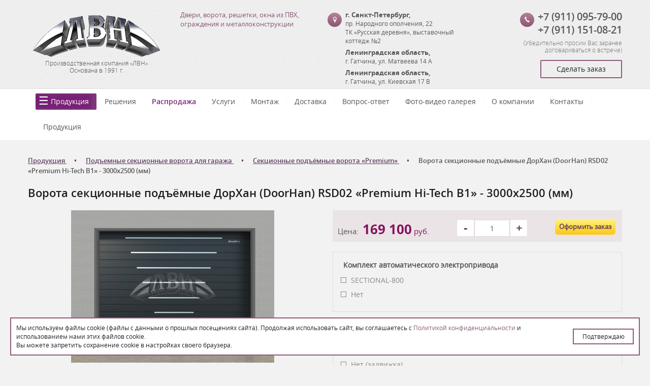

--- FILE ---
content_type: text/html; charset=utf-8
request_url: https://lvn47.ru/products/vorota-sekcionnye-spb/sekcionnye-podyomnye-vorota-premium/vorota-sekcionnye-podyomnye-doorhan-rsd02-premium-hi-tech-b1-3000x2500-mm/
body_size: 13221
content:
<!DOCTYPE html><html xmlns:umi="https://www.umi-cms.ru/TR/umi" xmlns:xlink="http://www.w3.org/TR/xlink">
<head>
<meta http-equiv="Content-Type" content="text/html; charset=utf-8">
<meta http-equiv="X-UA-Compatible" content="IE=edge">
<title>Купить ворота секционные подъёмные ДорХан (DoorHan) RSD02 «Premium Hi-Tech B1» - 3000x2500 (мм) по недорогой цене от компании ЛВН</title>
<meta name="description" content="Сделайте заказ и купите ворота секционные подъёмные ДорХан (DoorHan) серии RSD02 «Premium Hi-Tech B1» размером 3000x2500 (мм) в компании ЛВН с гарантией производителя - предлагаем доставку, установку или самовывоз">
<meta name="keywords" content="">
<meta name="robots" content="index, follow">
<meta name="viewport" content="width=device-width, initial-scale=1.0">
<link type="text/css" rel="stylesheet" href="/min/b=templates/lvn/css&amp;f=bootstrap.css,chosen.css,style.css,ion.rangeSlider.min.css">
<link rel="canonical" href="https://lvn47.ru/products/vorota-sekcionnye-spb/vorota-sekcionnye-podyomnye-doorhan-rsd02-premium-hi-tech-b1-3000x2500-mm/">
<link href="https://lvn47.ru/templates/lvn/images/favicon.ico" rel="shortcut icon" type="image/ico"><script>
	window.pageData = {"pageId":"6970","page":{"alt-name":"vorota-sekcionnye-podyomnye-doorhan-rsd02-premium-hi-tech-b1-3000x2500-mm"},"title":"\u041a\u0443\u043f\u0438\u0442\u044c \u0432\u043e\u0440\u043e\u0442\u0430 \u0441\u0435\u043a\u0446\u0438\u043e\u043d\u043d\u044b\u0435 \u043f\u043e\u0434\u044a\u0451\u043c\u043d\u044b\u0435 \u0414\u043e\u0440\u0425\u0430\u043d (DoorHan) RSD02 \u00abPremium Hi-Tech B1\u00bb - 3000x2500 (\u043c\u043c) \u043f\u043e \u043d\u0435\u0434\u043e\u0440\u043e\u0433\u043e\u0439 \u0446\u0435\u043d\u0435 \u043e\u0442 \u043a\u043e\u043c\u043f\u0430\u043d\u0438\u0438 \u041b\u0412\u041d","lang":"ru","lang_id":1,"domain":"lvn47.ru","domain_id":1,"meta":{"keywords":"","description":"\u0421\u0434\u0435\u043b\u0430\u0439\u0442\u0435 \u0437\u0430\u043a\u0430\u0437 \u0438 \u043a\u0443\u043f\u0438\u0442\u0435 \u0432\u043e\u0440\u043e\u0442\u0430 \u0441\u0435\u043a\u0446\u0438\u043e\u043d\u043d\u044b\u0435 \u043f\u043e\u0434\u044a\u0451\u043c\u043d\u044b\u0435 \u0414\u043e\u0440\u0425\u0430\u043d (DoorHan) \u0441\u0435\u0440\u0438\u0438 RSD02 \u00abPremium Hi-Tech B1\u00bb \u0440\u0430\u0437\u043c\u0435\u0440\u043e\u043c 3000x2500 (\u043c\u043c) \u0432 \u043a\u043e\u043c\u043f\u0430\u043d\u0438\u0438 \u041b\u0412\u041d \u0441 \u0433\u0430\u0440\u0430\u043d\u0442\u0438\u0435\u0439 \u043f\u0440\u043e\u0438\u0437\u0432\u043e\u0434\u0438\u0442\u0435\u043b\u044f - \u043f\u0440\u0435\u0434\u043b\u0430\u0433\u0430\u0435\u043c \u0434\u043e\u0441\u0442\u0430\u0432\u043a\u0443, \u0443\u0441\u0442\u0430\u043d\u043e\u0432\u043a\u0443 \u0438\u043b\u0438 \u0441\u0430\u043c\u043e\u0432\u044b\u0432\u043e\u0437"}};
</script>

<script src="/js/cms/jquery.compiled.js?88133" charset="utf-8"></script>
<script src="/js/guest.js?88133" charset="utf-8"></script>
<link type="text/css" rel="stylesheet" href="/js/jquery/fancybox/jquery.fancybox.css?88133" /><base href="https://lvn47.ru/products/vorota-sekcionnye-spb/sekcionnye-podyomnye-vorota-premium/vorota-sekcionnye-podyomnye-doorhan-rsd02-premium-hi-tech-b1-3000x2500-mm/">
					<!--[if lt IE 9]>
					<script src="/templates/lvn/js/html5shiv.js"></script>
					<![endif]-->
				<script type="text/javascript" src="/min/f=templates/lvn/js/jquery.bxslider.js"></script><script>
					window.siteKey = '6LfHQGIUAAAAAN3LYCMNVvNpVjd5UxeNr8yzikRB';
				</script><script src="https://lvn47.ru/templates/lvn/js/forms_send.js"></script><script src="https://www.google.com/recaptcha/api.js?hl=ru&amp;onload=onloadReCaptchaInvisible&amp;render=explicit"></script><style>
					html, body {
						padding-bottom: 0px;
						width: 100%;
						max-width: 1440px;
						margin: 0 auto;
						position: relative;
					}
					.popup {
						width: calc(100% - 40px);
						position: fixed;
						bottom: 20px;
						left: 20px;
						z-index: 9999;
						background-color: #ffffff;
						padding: 10px;
						border: 2px solid #8e5c7b;
						gap: 10px;
						display: flex;
						align-items: center;
						gap: 40px;
					}
					.popup p {
						color: #202128;
						margin: 0;
						font-size: 12px;
					}
					.popup p a {
						text-decoration: none;
						color: #8e5c7b;
					}
					.popup button {
						width: 100%;
						max-width: 120px;
						border: 2px solid #8e5c7b;
						color: #202128;
						background-color: #ffffff;
						text-align: center;
						font-size: 12px;
						padding: 5px 10px;
					}
					.footer {
						position: unset;
					}
					@media (max-width: 700px) {
						.popup {
							display: grid;
							gap: 10px;
						}
					}
				</style>
<script src="https://lvn47.ru/templates/lvn/js/popup.js"></script>
</head>
<body>
<header><div class="header"><div class="container"><div class="row" itemscope="itemscope" itemtype="http://schema.org/Organization">
<div class="col-md-3 col-sm-3 text-center">
<a href="/" class="logo"><img src="https://lvn47.ru/templates/lvn/images/lvn_logo.png" alt="Производственная компания «ЛВН»" title="Производственная компания «ЛВН»"></a><div class="slogan">
<p itemprop="name" umi:object-id="353" umi:field-name="company_name">Производственная компания «ЛВН»</p>
<p umi:object-id="353" umi:field-name="foundation">Основана в 1991 г.</p>
</div>
</div>
<div class="col-md-3 col-sm-3 mob-c"><div class="intro"><p umi:object-id="353" umi:field-name="slogan">Двери, ворота, решетки, окна из ПВХ, ограждения и металлоконструкции</p></div></div>
<div class="col-md-3 col-sm-3 mob-c"><div class="address">
<a class="btn-round relative" href="/contacts/"></a><address itemprop="address" itemscope="itemscope" itemtype="http://schema.org/PostalAddress">
<strong itemprop="addressLocality"><span umi:object-id="353" umi:field-name="addresslocality">г. Санкт-Петербург</span>, </strong><span itemprop="streetAddress" umi:object-id="353" umi:field-name="streetaddress">пр. Народного ополчения, 22</span><div umi:object-id="353" umi:field-name="address_addition">ТК «Русская деревня», выставочный коттедж №2</div>
</address>
<address itemprop="address" itemscope="itemscope" itemtype="http://schema.org/PostalAddress">
<span itemprop="addressLocality"><strong><span umi:object-id="353" umi:field-name="addresslocality2">Ленинградская область</span>, </strong><span umi:object-id="353" umi:field-name="addresslocality2"> г. Гатчина</span></span>, <span itemprop="streetAddress" umi:object-id="353" umi:field-name="streetaddress2">ул. Матвеева 14 А</span>
</address>
<address itemprop="address" itemscope="itemscope" itemtype="http://schema.org/PostalAddress">
<span itemprop="addressLocality"><strong><span umi:object-id="353" umi:field-name="addresslocality3">Ленинградская область</span>, </strong><span umi:object-id="353" umi:field-name="addresslocality3"> г. Гатчина</span></span>, <span itemprop="streetAddress" umi:object-id="353" umi:field-name="streetaddress3">ул. Киевская 17 В</span>
</address>
</div></div>
<div class="col-md-3 col-sm-3 text-right mob-c">
<div class="phones">
<a class="btn-round relative" href="tel:+7%20(911)%20095-79-00"></a><a itemprop="telephone" umi:object-id="353" umi:field-name="telephone" href="tel:+7%20(911)%20095-79-00" val="+7 (911) 095-79-00" target="_blank">+7 (911) 095-79-00</a><br><a itemprop="telephone" umi:object-id="353" umi:field-name="telephone3" href="tel:+7%20(911)%20151-08-21" val="+7 (911) 151-08-21" target="_blank">+7 (911) 151-08-21</a>
</div>
<div class="margin-5 mob-c text-right"><span class="warning-top">
						            		(<span umi:field-name="contacts_warning" umi:object-id="353">Убедительно просим Вас заранее договариваться о встрече</span>)
					            		</span></div>
<div class="margin-10"><a id="order" class="btn-outline finger" data-modal_id="modal-window">
											Сделать заказ
										</a></div>
</div>
</div></div></div></header><nav class="navbar"><div class="container">
<div class="navbar-header">
<button type="button" class="navbar-toggle collapsed" data-toggle="collapse" data-target="#navbar" aria-expanded="false" aria-controls="navbar"><span class="sr-only">Toggle navigation</span><span class="icon-bar"></span><span class="icon-bar"></span><span class="icon-bar"></span></button><a class="navbar-title mob-block" data-toggle="collapse" data-target="#navbar" aria-expanded="false" aria-controls="navbar">Меню</a>
</div>
<div id="navbar" class="collapse navbar-collapse"><ul xmlns:umi="http://www.umi-cms.ru/TR/umi" class="navbar-nav" umi:add-method="popup" umi:sortable="sortable" umi:method="menu" umi:module="content" umi:element-id="0">
<li umi:element-id="7" umi:region="row" umi:field-name="name" umi:empty="Название раздела" umi:delete="delete" class="active has_child">
<a href="/products/" class="products-link">Продукция</a><i class="show_sub"></i><ul class="submenu first_level">
<li class="has_child">
<a href="/products/otkatnye/">Ворота откатные (сдвижные)</a><i class="show_sub"></i><ul class="submenu">
<li><a href="/products/otkatnye/karkas-otkatnyh-vorot/">Каркас откатных ворот</a></li>
<li><a href="/products/otkatnye/otkatnye-vorota-iz-proflista/">Откатные ворота из профлиста</a></li>
<li><a href="/products/otkatnye/otkatnye-vorota-iz-evroshtaketnika/">Откатные ворота из Евроштакетника</a></li>
<li><a href="/products/otkatnye/otkatnye-vorota-iz-evroshtaketnika-s-dvuh-storon-v-shahmatnom-poryadke/">Откатные ворота из Евроштакетника с двух сторон в шахматном порядке</a></li>
<li><a href="/products/otkatnye/otkatnye-vorota-iz-derevyannogo-shtaketnika/">Откатные ворота из Деревянного Штакетника</a></li>
<li><a href="/products/otkatnye/otkatnye-vorota-iz-derevyannogo-shtaketnika-s-dvuh-storon-v-shahmatnom-poryadke/">Откатные ворота из Деревянного Штакетника с двух сторон в шахматном порядке</a></li>
</ul>
</li>
<li><a href="/products/otkatnye-vorota-s-kalitkoj/">Откатные ворота с калиткой</a></li>
<li><a href="/products/vorota-promyshlennye-otkatnye/">Ворота промышленные откатные</a></li>
<li><a href="/products/vorota-otkatnye-s-elektroprivodom/">Ворота откатные с электроприводом</a></li>
<li><a href="/products/remont-obsluzhivanie-vorot/">Ремонт ворот</a></li>
<li class="has_child">
<a href="/products/vorota-sekcionnye-spb/">Подъемные секционные ворота для гаража</a><i class="show_sub"></i><ul class="submenu">
<li><a href="/products/vorota-sekcionnye-spb/vorota-sekcionnye-podyomnye-doorhan-rsd01-2100x1800-mm/">Ворота секционные подъёмные ДорХан (DoorHan) RSD01 – 2100х1800 (мм)</a></li>
<li><a href="/products/vorota-sekcionnye-spb/vorota-sekcionnye-podyomnye-doorhan-rsd02-filenka-3500x3500-mm/">Ворота секционные подъёмные ДорХан (DoorHan) RSD02 «Филёнка» - 3500x3500 (мм)</a></li>
<li><a href="/products/vorota-sekcionnye-spb/sekcionnye-podemnye-vorota-doorhan/">ДорХан (DoorHan)</a></li>
<li><a href="/products/vorota-sekcionnye-spb/alyuminievye-podemnye-sekcionnye-vorota/">Алюминиевые</a></li>
<li><a href="/products/vorota-sekcionnye-spb/odnoslojnye-podemnye-sekcionnye-vorota/">Однослойные</a></li>
<li><a href="/products/vorota-sekcionnye-spb/sekcionnye-podyomnye-vorota-premium/">Premium (Премиум)</a></li>
<li><a href="/products/vorota-sekcionnye-spb/sekcionnye-podyomnye-vorota-filenka/">«Филёнка»</a></li>
<li><a href="/products/vorota-sekcionnye-spb/podyomno-povorotnye-vorota/">Подъёмно-поворотные ворота</a></li>
<li><a href="/products/vorota-sekcionnye-spb/sekcionnye-podemnye-vorota-alutech/">Алютех (Alutech)</a></li>
</ul>
</li>
<li class="has_child">
<a href="/products/metallicheskie_lvn/">Двери входные металлические</a><i class="show_sub"></i><ul class="submenu">
<li><a href="/products/metallicheskie_lvn/dveri-metallicheskie-doorhan/">ДорХан (DoorHan)</a></li>
<li><a href="/products/metallicheskie_lvn/dveri-metallicheskie-sigma/">Сигма (Sigma)</a></li>
<li><a href="/products/metallicheskie_lvn/dveri-metallicheskie-bravo/">Браво (Bravo)</a></li>
<li><a href="/products/metallicheskie_lvn/dveri-metallicheskie-rajtver/">Райтвер</a></li>
<li><a href="/products/metallicheskie_lvn/dveri-metallicheskie-vhodnye-argus/">Аргус (Argus)</a></li>
<li><a href="/products/metallicheskie_lvn/dveri-metallicheskie-vhodnye-csd/">ЦСД</a></li>
<li><a href="/products/metallicheskie_lvn/dveri-metallicheskie-logika/">Логика</a></li>
<li><a href="/products/metallicheskie_lvn/dveri-metallicheskie-dorston/">Дорстон (Dorston)</a></li>
<li><a href="/products/metallicheskie_lvn/vhodnye-metallicheskie-dveri-v-kvartiru/">В квартиру</a></li>
<li><a href="/products/metallicheskie_lvn/ulichnye-vhodnye-metallicheskie-dveri/">Уличные</a></li>
<li><a href="/products/metallicheskie_lvn/vhodnye-metallicheskie-dveri-v-dom/">В дом</a></li>
<li><a href="/products/metallicheskie_lvn/vhodnye-metallicheskie-dveri-s-termorazryvom/">С терморазрывом</a></li>
<li><a href="/products/metallicheskie_lvn/vhodnye-metallicheskie-dveri-s-zerkalom/">С зеркалом</a></li>
<li><a href="/products/metallicheskie_lvn/vhodnye-metallicheskie-dveri-belogo-cveta/">Белого цвета</a></li>
<li><a href="/products/metallicheskie_lvn/vhodnye-metallicheskie-dveri-s-mdf/">МДФ</a></li>
<li><a href="/products/metallicheskie_lvn/vhodnye-metallicheskie-s-shumoizolyaciej/">С шумоизоляцией</a></li>
<li><a href="/products/metallicheskie_lvn/dveri-regionov/">Двери Регионов</a></li>
</ul>
</li>
<li class="has_child">
<a href="/products/mezhkomnatnye/">Двери межкомнатные</a><i class="show_sub"></i><ul class="submenu">
<li><a href="/products/mezhkomnatnye/mezhkomnatnye-dveri-so-steklom/">Со стеклом</a></li>
<li><a href="/products/mezhkomnatnye/mezhkomnatnye-dveri-ecoshpon/">Экошпон</a></li>
<li><a href="/products/mezhkomnatnye/mezhkomnatnye-dveri-emal/">Эмаль</a></li>
<li><a href="/products/mezhkomnatnye/mezhkomnatnye-dveri-belye/">Белые</a></li>
<li><a href="/products/mezhkomnatnye/mezhkomnatnye-dveri-mdf/">МДФ</a></li>
<li><a href="/products/mezhkomnatnye/mezhkomnatnye-dveri-cargovye/">Царговые</a></li>
<li><a href="/products/mezhkomnatnye/mezhkomnatnye-dveri-turen-becker/">"Turen Becker"</a></li>
<li><a href="/products/mezhkomnatnye/mezhkomnatnye-dveri-gud/">"Двери Гуд"</a></li>
<li><a href="/products/mezhkomnatnye/mezhkomnatnye-dveri-bravo/">"Браво (Bravo)"</a></li>
<li><a href="/products/mezhkomnatnye/mezhkomnatnye-dveri-dubrava-sibir/">"Дубрава Сибирь"</a></li>
<li><a href="/products/mezhkomnatnye/dvernaya-liniya/">Дверная линия</a></li>
</ul>
</li>
<li class="has_child">
<a href="/products/zabory_ograzhdeniya/">Заборы</a><i class="show_sub"></i><ul class="submenu">
<li class="has_child">
<a href="/products/zabory_ograzhdeniya/zabor-iz-proflista/">Забор из профлиста</a><i class="show_sub"></i><ul class="submenu">
<li><a href="/products/zabory_ograzhdeniya/zabor-iz-proflista/zabor-iz-proflista-na-dachu/">Забор из профлиста на дачу</a></li>
<li><a href="/products/zabory_ograzhdeniya/zabor-iz-proflista/zabor-iz-proflista-dlya-chastnogo-doma/">Забор из профлиста для частного дома</a></li>
<li><a href="/products/zabory_ograzhdeniya/zabor-iz-proflista/zabor-iz-proflista-korichnevyj/">Забор из профлиста коричневый</a></li>
</ul>
</li>
<li class="has_child">
<a href="/products/zabory_ograzhdeniya/zabor-iz-evroshtaketnika/">Забор из евроштакетника</a><i class="show_sub"></i><ul class="submenu">
<li><a href="/products/zabory_ograzhdeniya/zabor-iz-evroshtaketnika/zabor-iz-evroshtaketnika-v-shahmatnom-poryadke/">Забор из евроштакетника в шахматном порядке</a></li>
<li><a href="/products/zabory_ograzhdeniya/zabor-iz-evroshtaketnika/zabor-dlya-dachi-iz-evroshtaketnika/">Забор для дачи из евроштакетника</a></li>
<li><a href="/products/zabory_ograzhdeniya/zabor-iz-evroshtaketnika/zabor-dlya-chastnogo-doma-iz-evroshtaketnika/">Забор для частного дома из евроштакетника</a></li>
<li><a href="/products/zabory_ograzhdeniya/zabor-iz-evroshtaketnika/zabor-iz-dvuhstoronnego-evroshtaketnika/">Забор из двухстороннего евроштакетника</a></li>
<li><a href="/products/zabory_ograzhdeniya/zabor-iz-evroshtaketnika/zabor-iz-zelenogo-evroshtaketnika/">Забор из зелёного евроштакетника</a></li>
</ul>
</li>
<li><a href="/products/zabory_ograzhdeniya/3d-zabor-iz-setki-gitter/">3Д забор из сетки гиттер</a></li>
</ul>
</li>
<li><a href="/products/raspashnye_garazhnye_vorota/">Ворота распашные гаражные</a></li>
<li><a href="/products/raspashnye/">Ворота распашные</a></li>
<li><a href="/products/rolstavni/">Рольставни</a></li>
<li><a href="/products/garazhnye-vorota-rolstavni/">Рольворота</a></li>
<li class="has_child">
<a href="/products/navesy/">Навесы</a><i class="show_sub"></i><ul class="submenu">
<li><a href="/products/navesy/odnoskatnyj-naves/">Односкатный</a></li>
<li><a href="/products/navesy/dvuskatnyj-naves/">Двускатный</a></li>
<li><a href="/products/navesy/poluaronchyj-naves/">Полуарончый</a></li>
<li><a href="/products/navesy/arochnyj-naves/">Арочный</a></li>
<li><a href="/products/navesy/navesy-dlya-avtomobilya/">Для автомобиля</a></li>
<li><a href="/products/navesy/dlya-dachi/">Для дачи </a></li>
<li><a href="/products/navesy/iz-polikarbonata/">Из поликарбоната</a></li>
<li><a href="/products/navesy/navesy-iz-metallocherepicy/">Из металлочерепицы</a></li>
<li><a href="/products/navesy/nad-krylcom/">Над крыльцом</a></li>
<li><a href="/products/navesy/metallicheskie/">Металлические</a></li>
<li><a href="/products/navesy/dlya-besedki/">Для беседки</a></li>
</ul>
</li>
<li class="has_child">
<a href="/products/avtomatika-dlya-otkatnyh-vorot/">Автоматика для откатных ворот</a><i class="show_sub"></i><ul class="submenu">
<li class="has_child">
<a href="/products/avtomatika-dlya-otkatnyh-vorot/privody-dlya-otkatnyh-vorot/">Приводы для откатных ворот</a><i class="show_sub"></i><ul class="submenu">
<li><a href="/products/avtomatika-dlya-otkatnyh-vorot/privody-dlya-otkatnyh-vorot/privody-doorhan-dlya-otkatnyh-vorot/">ДорХан (DoorHan)</a></li>
<li><a href="/products/avtomatika-dlya-otkatnyh-vorot/privody-dlya-otkatnyh-vorot/privody-came-dlya-otkatnyh-vorot/">CAME</a></li>
<li><a href="/products/avtomatika-dlya-otkatnyh-vorot/privody-dlya-otkatnyh-vorot/privody-nice-dlya-otkatnyh-vorot/">NICE</a></li>
<li><a href="/products/avtomatika-dlya-otkatnyh-vorot/privody-dlya-otkatnyh-vorot/privody-faac-dlya-otkatnyh-vorot/">FAAC</a></li>
</ul>
</li>
<li><a href="/products/avtomatika-dlya-otkatnyh-vorot/avtomatika-came-dlya-otkatnyh-vorot1/">Автоматика CAME для откатных ворот</a></li>
<li><a href="/products/avtomatika-dlya-otkatnyh-vorot/avtomatika-doorhan-dlya-otkatnyh-vorot/">Автоматика ДорХан (DoorHan) для откатных ворот</a></li>
<li class="has_child">
<a href="/products/avtomatika-dlya-otkatnyh-vorot/avtomatika-nice-dlya-otkatnyh-vorot/">Автоматика NICE для откатных ворот</a><i class="show_sub"></i><ul class="submenu"><li><a href="/products/avtomatika-dlya-otkatnyh-vorot/avtomatika-nice-dlya-otkatnyh-vorot/komplekt-privoda-dlya-otkatnyh-vorot-nice-rb500hsbdkit2/">Комплект привода для откатных ворот NICE RB500HSBDKIT2</a></li></ul>
</li>
<li><a href="/products/avtomatika-dlya-otkatnyh-vorot/avtomatika-faac-dlya-otkatnyh-vorot/">Автоматика FAAC для откатных ворот</a></li>
</ul>
</li>
<li class="has_child">
<a href="/products/avtomatika-dlya-sekcionnyh-vorot/">Автоматика для секционных ворот</a><i class="show_sub"></i><ul class="submenu">
<li class="has_child">
<a href="/products/avtomatika-dlya-sekcionnyh-vorot/privod-dlya-sekcionnyh-vorot/">Приводы для секционных ворот</a><i class="show_sub"></i><ul class="submenu">
<li><a href="/products/avtomatika-dlya-sekcionnyh-vorot/privod-dlya-sekcionnyh-vorot/privod-doorhan-dlya-sekcionnyh-vorot/">ДорХан (DoorHan)</a></li>
<li><a href="/products/avtomatika-dlya-sekcionnyh-vorot/privod-dlya-sekcionnyh-vorot/potolochnyj-privod-dlya-sekcionnyh-vorot/">Потолочные</a></li>
<li><a href="/products/avtomatika-dlya-sekcionnyh-vorot/privod-dlya-sekcionnyh-vorot/valnyj-privod-dlya-sekcionnyh-vorot/">Вальные</a></li>
<li><a href="/products/avtomatika-dlya-sekcionnyh-vorot/privod-dlya-sekcionnyh-vorot/privod-dlya-promyshlennyh-sekcionnyh-vorot/">Для промышленных секционных ворот</a></li>
<li><a href="/products/avtomatika-dlya-sekcionnyh-vorot/privod-dlya-sekcionnyh-vorot/privod-came-dlya-sekcionnyh-vorot/">CAME</a></li>
<li><a href="/products/avtomatika-dlya-sekcionnyh-vorot/privod-dlya-sekcionnyh-vorot/privod-nice-dlya-sekcionnyh-vorot/">NICE</a></li>
<li><a href="/products/avtomatika-dlya-sekcionnyh-vorot/privod-dlya-sekcionnyh-vorot/privod-faac-dlya-sekcionnyh-vorot/">FAAC</a></li>
</ul>
</li>
<li><a href="/products/avtomatika-dlya-sekcionnyh-vorot/avtomatika-came-dlya-sekcionnyh-vorot/">Автоматика CAME для секционных ворот</a></li>
<li><a href="/products/avtomatika-dlya-sekcionnyh-vorot/avtomatika-doorhan-dlya-sekcionnyh-vorot/">Автоматика ДорХан (DoorHan) для секционных ворот</a></li>
<li><a href="/products/avtomatika-dlya-sekcionnyh-vorot/avtomatika-nice-dlya-sekcionnyh-vorot/">Автоматика NICE для секционных ворот</a></li>
<li><a href="/products/avtomatika-dlya-sekcionnyh-vorot/avtomatika-faac-dlya-sekcionnyh-vorot/">Автоматика FAAC для секционных ворот</a></li>
</ul>
</li>
<li class="has_child">
<a href="/products/avtomatika-dlya-raspashnyh-vorot/">Автоматика для распашных ворот</a><i class="show_sub"></i><ul class="submenu">
<li class="has_child">
<a href="/products/avtomatika-dlya-raspashnyh-vorot/privod-dlya-raspashnyh-vorot/">Приводы для распашных ворот</a><i class="show_sub"></i><ul class="submenu">
<li><a href="/products/avtomatika-dlya-raspashnyh-vorot/privod-dlya-raspashnyh-vorot/linejnyj-privod-dlya-raspashnyh-vorot/">Линейные</a></li>
<li><a href="/products/avtomatika-dlya-raspashnyh-vorot/privod-dlya-raspashnyh-vorot/rychazhnyj-privod-dlya-raspashnyh-vorot/">Рычажные</a></li>
<li><a href="/products/avtomatika-dlya-raspashnyh-vorot/privod-dlya-raspashnyh-vorot/privod-doorhan-dlya-raspashnyh-vorot/">ДорХан (DoorHan)</a></li>
<li><a href="/products/avtomatika-dlya-raspashnyh-vorot/privod-dlya-raspashnyh-vorot/privod-came-dlya-raspashnyh-vorot/">CAME</a></li>
<li><a href="/products/avtomatika-dlya-raspashnyh-vorot/privod-dlya-raspashnyh-vorot/privod-nice-dlya-raspashnyh-vorot/">NICE</a></li>
<li><a href="/products/avtomatika-dlya-raspashnyh-vorot/privod-dlya-raspashnyh-vorot/komplekt-privoda-dlya-raspashnyh-vorot-nice-to7024bdkit/">Комплект привода для распашных ворот NICE TO7024BDKIT</a></li>
<li><a href="/products/avtomatika-dlya-raspashnyh-vorot/privod-dlya-raspashnyh-vorot/privod-faac-dlya-raspashnyh-vorot/">FAAC</a></li>
<li><a href="/products/avtomatika-dlya-raspashnyh-vorot/privod-dlya-raspashnyh-vorot/privod-dlya-raspashnyh-vorot-faac-414-long-dx/">Привод для распашных ворот FAAC 414 LONG DX</a></li>
</ul>
</li>
<li><a href="/products/avtomatika-dlya-raspashnyh-vorot/avtomatika-came-dlya-raspashnyh-vorot/">Автоматика CAME для распашных ворот</a></li>
<li class="has_child">
<a href="/products/avtomatika-dlya-raspashnyh-vorot/avtomatika-nice-dlya-raspashnyh-vorot/">Автоматика NICE для распашных ворот</a><i class="show_sub"></i><ul class="submenu"><li><a href="/products/avtomatika-dlya-raspashnyh-vorot/avtomatika-nice-dlya-raspashnyh-vorot/komplekt-privoda-dlya-raspashnyh-vorot-nice-hy7005bdkit/">Комплект привода для распашных ворот NICE HY7005BDKIT</a></li></ul>
</li>
<li><a href="/products/avtomatika-dlya-raspashnyh-vorot/avtomatika-dorhan-dlya-raspashnyh-vorot/">Автоматика ДорХан (DoorHan) для распашных ворот</a></li>
<li class="has_child">
<a href="/products/avtomatika-dlya-raspashnyh-vorot/avtomatika-faac-dlya-raspashnyh-vorot/">Автоматика FAAC для распашных ворот</a><i class="show_sub"></i><ul class="submenu"><li><a href="/products/avtomatika-dlya-raspashnyh-vorot/avtomatika-faac-dlya-raspashnyh-vorot/komplekt-gidravlicheskogo-privoda-dlya-raspashnyh-vorot-faac-402-cbc/">Комплект гидравлического привода для распашных ворот FAAC 402 CBC</a></li></ul>
</li>
</ul>
</li>
<li class="has_child">
<a href="/products/pult-dlya-vorot/">Пульты дистанционного управления автоматикой</a><i class="show_sub"></i><ul class="submenu">
<li><a href="/products/pult-dlya-vorot/pult-dlya-vorot-doorhan/">Пульты ДорХан (DoorHan)</a></li>
<li><a href="/products/pult-dlya-vorot/pult-dlya-vorot-433-mgc/">Пульты 433 мгц</a></li>
<li><a href="/products/pult-dlya-vorot/pult-dlya-vorot-2-uh-kanalnyj/">Пульт для ворот 2-ух канальный</a></li>
<li><a href="/products/pult-dlya-vorot/pult-dlya-vorot-4-h-kanalnyj/">Пульт для ворот 4-ёх канальный</a></li>
</ul>
</li>
<li><a href="/products/ustrojstva-upravleniya-avtomatikoj/">Другие устройства управления автоматикой</a></li>
<li class="has_child">
<a href="/products/ustrojstva-bezopasnosti-dlya-avtomatiki/">Устройства безопасности для автоматики, ворот</a><i class="show_sub"></i><ul class="submenu">
<li><a href="/products/ustrojstva-bezopasnosti-dlya-avtomatiki/fotoelementy/">Фотоэлементы</a></li>
<li><a href="/products/ustrojstva-bezopasnosti-dlya-avtomatiki/lampy-signalnye/">Лампы сигнальные</a></li>
</ul>
</li>
<li><a href="/products/avtomatika-dlya-rollet/">Автоматика для роллет (рольставней)</a></li>
<li><a href="/products/avtomatika-dlya-dverej/">Автоматика для дверей</a></li>
<li class="has_child">
<a href="/products/komplekt-dlya-otkatnyh-vorot/">Комплекты для откатных ворот</a><i class="show_sub"></i><ul class="submenu">
<li><a href="/products/komplekt-dlya-otkatnyh-vorot/komplekt-dlya-otkatnyh-vorot-4-m/">Для 4-ёх метровых</a></li>
<li><a href="/products/komplekt-dlya-otkatnyh-vorot/komplekt-dlya-otkatnyh-vorot-5-m/">Для 5-ти метровых</a></li>
<li><a href="/products/komplekt-dlya-otkatnyh-vorot/komplekt-dlya-otkatnyh-vorot-6-m/">Для 6-ти метровых</a></li>
<li><a href="/products/komplekt-dlya-otkatnyh-vorot/komplekt-dlya-otkatnyh-vorot-7-m/">Для 7-ми метровых</a></li>
</ul>
</li>
<li><a href="/products/komplektuyushchie-dlya-otkatnyh-vorot/">Комплектующие для откатных ворот</a></li>
<li class="has_child">
<a href="/products/protivopozharnie_dveri/">Противопожарные двери</a><i class="show_sub"></i><ul class="submenu"><li><a href="/products/protivopozharnie_dveri/protivopozharnye-dveri-doorhan/">Противопожарные двери DoorHan (ДорХан)</a></li></ul>
</li>
<li><a href="/products/window/">Окна </a></li>
<li><a href="/products/lattice/">Решетки</a></li>
<li><a href="/products/stroitelstvo/">Строительство</a></li>
<li><a href="/products/avtomaticheskie_shlagbaumy/">Автоматические шлагбаумы</a></li>
<li><a href="/products/sistemy-kontrolya-dostupa/">Системы контроля доступа</a></li>
<li><a href="/products/bystrovozvodimyj-garazh-doorhan/">Быстровозводимые гаражи ДорХан (DoorHan)</a></li>
</ul>
</li>
<li umi:element-id="10" umi:region="row" umi:field-name="name" umi:empty="Название раздела" umi:delete="delete"><a href="/articles/">Решения</a></li>
<li umi:element-id="58" umi:region="row" umi:field-name="name" umi:empty="Название раздела" umi:delete="delete"><a href="/sale/" class="cool-link">Распродажа</a></li>
<li umi:element-id="8" umi:region="row" umi:field-name="name" umi:empty="Название раздела" umi:delete="delete" class="has_child">
<a href="/services/">Услуги</a><i class="show_sub"></i><ul class="submenu first_level"><li><a href="/services/exit_the_wizard/">Выезд мастера</a></li></ul>
</li>
<li umi:element-id="6" umi:region="row" umi:field-name="name" umi:empty="Название раздела" umi:delete="delete"><a href="/installation/">Монтаж</a></li>
<li umi:element-id="5" umi:region="row" umi:field-name="name" umi:empty="Название раздела" umi:delete="delete"><a href="/delivery/">Доставка</a></li>
<li umi:element-id="46" umi:region="row" umi:field-name="name" umi:empty="Название раздела" umi:delete="delete"><a href="/questions/">Вопрос-ответ</a></li>
<li umi:element-id="30" umi:region="row" umi:field-name="name" umi:empty="Название раздела" umi:delete="delete" class="has_child">
<a href="/gallery/">Фото-видео галерея</a><i class="show_sub"></i><ul class="submenu first_level">
<li class="has_child">
<a href="/gallery/garage-doors/">Гаражные ворота</a><i class="show_sub"></i><ul class="submenu"><li><a href="/gallery/garage-doors/vorota-podemno-sekcionnye-v-garazh-gatchina/">Ворота подъемно-секционные в гараж - Гатчина </a></li></ul>
</li>
<li class="has_child">
<a href="/gallery/primery-rabot-po-otkatnym-vorotam/">Примеры работ по откатным воротам</a><i class="show_sub"></i><ul class="submenu">
<li><a href="/gallery/primery-rabot-po-otkatnym-vorotam/karkas-otkatnyh-vorot-tervolovo/">Каркас откатных ворот Терволово</a></li>
<li><a href="/gallery/primery-rabot-po-otkatnym-vorotam/otkatnye-vorota-iz-proflista-snt-polt-2/">Откатные ворота из профлиста, СНТ Полёт-2</a></li>
<li><a href="/gallery/primery-rabot-po-otkatnym-vorotam/otkatnye-vorota-iz-evroshtaketnika-prigorodnyj3/">Откатные ворота из Евроштакетника - Пригородный</a></li>
<li><a href="/gallery/primery-rabot-po-otkatnym-vorotam/otkatnye-vorota-iz-evroshtaketnika-s-2-h-storon/">Откатные ворота из Евроштакетника с 2-х сторон</a></li>
<li><a href="/gallery/primery-rabot-po-otkatnym-vorotam/privod-dlya-raspashnyh-vorot-p-prigorodnyj/">Привод для распашных ворот - п. Пригородный</a></li>
</ul>
</li>
<li><a href="/gallery/otkatnye-vorota-iz-evroshtaketnika-prigorodnyj/">Откатные ворота из Евроштакетника - Пригородный </a></li>
<li><a href="/gallery/vorota-otkatnye-p-myza-ivanovka/">Ворота Откатные - п. Мыза-Ивановка</a></li>
<li><a href="/gallery/naves-p-myza-ivanovka/">Навес - п. Мыза-Ивановка</a></li>
</ul>
</li>
<li umi:element-id="2" umi:region="row" umi:field-name="name" umi:empty="Название раздела" umi:delete="delete"><a href="/about/">О компании</a></li>
<li umi:element-id="3" umi:region="row" umi:field-name="name" umi:empty="Название раздела" umi:delete="delete"><a href="/contacts/">Контакты</a></li>
<li umi:element-id="17606" umi:region="row" umi:field-name="name" umi:empty="Название раздела" umi:delete="delete" class="has_child">
<a href="/products1/">Продукция</a><i class="show_sub"></i><ul class="submenu first_level">
<li class="has_child">
<a href="/products1/avtomatika-dlya-raspashnyh-vorot/">Автоматика для распашных ворот</a><i class="show_sub"></i><ul class="submenu">
<li class="has_child">
<a href="/products1/avtomatika-dlya-raspashnyh-vorot/privod-dlya-raspashnyh-vorot/">Приводы для распашных ворот</a><i class="show_sub"></i><ul class="submenu">
<li><a href="/products1/avtomatika-dlya-raspashnyh-vorot/privod-dlya-raspashnyh-vorot/privod-came-dlya-raspashnyh-vorot/">CAME</a></li>
<li><a href="/products1/avtomatika-dlya-raspashnyh-vorot/privod-dlya-raspashnyh-vorot/privod-nice-dlya-raspashnyh-vorot/">NICE</a></li>
<li><a href="/products1/avtomatika-dlya-raspashnyh-vorot/privod-dlya-raspashnyh-vorot/komplekt-privoda-dlya-raspashnyh-vorot-nice-to7024bdkit/">Комплект привода для распашных ворот NICE TO7024BDKIT</a></li>
<li><a href="/products1/avtomatika-dlya-raspashnyh-vorot/privod-dlya-raspashnyh-vorot/privod-faac-dlya-raspashnyh-vorot/">FAAC</a></li>
<li><a href="/products1/avtomatika-dlya-raspashnyh-vorot/privod-dlya-raspashnyh-vorot/privod-dlya-raspashnyh-vorot-faac-414-long-dx/">Привод для распашных ворот FAAC 414 LONG DX</a></li>
</ul>
</li>
<li><a href="/products1/avtomatika-dlya-raspashnyh-vorot/avtomatika-came-dlya-raspashnyh-vorot/">Автоматика CAME для распашных ворот</a></li>
<li class="has_child">
<a href="/products1/avtomatika-dlya-raspashnyh-vorot/avtomatika-nice-dlya-raspashnyh-vorot/">Автоматика NICE для распашных ворот</a><i class="show_sub"></i><ul class="submenu"><li><a href="/products1/avtomatika-dlya-raspashnyh-vorot/avtomatika-nice-dlya-raspashnyh-vorot/komplekt-privoda-dlya-raspashnyh-vorot-nice-hy7005bdkit/">Комплект привода для распашных ворот NICE HY7005BDKIT</a></li></ul>
</li>
<li><a href="/products1/avtomatika-dlya-raspashnyh-vorot/avtomatika-dorhan-dlya-raspashnyh-vorot/">Автоматика ДорХан (DoorHan) для распашных ворот</a></li>
<li class="has_child">
<a href="/products1/avtomatika-dlya-raspashnyh-vorot/avtomatika-faac-dlya-raspashnyh-vorot/">Автоматика FAAC для распашных ворот</a><i class="show_sub"></i><ul class="submenu"><li><a href="/products1/avtomatika-dlya-raspashnyh-vorot/avtomatika-faac-dlya-raspashnyh-vorot/komplekt-gidravlicheskogo-privoda-dlya-raspashnyh-vorot-faac-402-cbc/">Комплект гидравлического привода для распашных ворот FAAC 402 CBC</a></li></ul>
</li>
</ul>
</li>
<li class="has_child">
<a href="/products1/pult-dlya-vorot/">Пульты дистанционного управления автоматикой</a><i class="show_sub"></i><ul class="submenu">
<li><a href="/products1/pult-dlya-vorot/pult-dlya-vorot-doorhan/">Пульты ДорХан (DoorHan)</a></li>
<li><a href="/products1/pult-dlya-vorot/pult-dlya-vorot-433-mgc/">Пульты 433 мгц</a></li>
<li><a href="/products1/pult-dlya-vorot/pult-dlya-vorot-2-uh-kanalnyj/">Пульт для ворот 2-ух канальный</a></li>
<li><a href="/products1/pult-dlya-vorot/pult-dlya-vorot-4-h-kanalnyj/">Пульт для ворот 4-ёх канальный</a></li>
</ul>
</li>
<li><a href="/products1/ustrojstva-upravleniya-avtomatikoj/">Другие устройства управления автоматикой</a></li>
<li class="has_child">
<a href="/products1/ustrojstva-bezopasnosti-dlya-avtomatiki/">Устройства безопасности для автоматики, ворот</a><i class="show_sub"></i><ul class="submenu">
<li><a href="/products1/ustrojstva-bezopasnosti-dlya-avtomatiki/fotoelementy/">Фотоэлементы</a></li>
<li><a href="/products1/ustrojstva-bezopasnosti-dlya-avtomatiki/lampy-signalnye/">Лампы сигнальные</a></li>
</ul>
</li>
<li><a href="/products1/avtomatika-dlya-rollet/">Автоматика для роллет (рольставней)</a></li>
<li><a href="/products1/avtomatika-dlya-dverej/">Автоматика для дверей</a></li>
<li class="has_child">
<a href="/products1/komplekt-dlya-otkatnyh-vorot/">Комплекты для откатных ворот</a><i class="show_sub"></i><ul class="submenu">
<li><a href="/products1/komplekt-dlya-otkatnyh-vorot/komplekt-dlya-otkatnyh-vorot-4-m/">Для 4-ёх метровых</a></li>
<li><a href="/products1/komplekt-dlya-otkatnyh-vorot/komplekt-dlya-otkatnyh-vorot-5-m/">Для 5-ти метровых</a></li>
<li><a href="/products1/komplekt-dlya-otkatnyh-vorot/komplekt-dlya-otkatnyh-vorot-6-m/">Для 6-ти метровых</a></li>
<li><a href="/products1/komplekt-dlya-otkatnyh-vorot/komplekt-dlya-otkatnyh-vorot-7-m/">Для 7-ми метровых</a></li>
</ul>
</li>
<li><a href="/products1/komplektuyushchie-dlya-otkatnyh-vorot/">Комплектующие для откатных ворот</a></li>
<li class="has_child">
<a href="/products1/protivopozharnie_dveri/">Противопожарные двери</a><i class="show_sub"></i><ul class="submenu"><li><a href="/products1/protivopozharnie_dveri/protivopozharnye-dveri-doorhan/">Противопожарные двери DoorHan (ДорХан)</a></li></ul>
</li>
<li><a href="/products1/window/">Окна </a></li>
<li><a href="/products1/lattice/">Решетки</a></li>
<li><a href="/products1/stroitelstvo/">Строительство</a></li>
<li><a href="/products1/avtomaticheskie_shlagbaumy/">Автоматические шлагбаумы</a></li>
<li><a href="/products1/sistemy-kontrolya-dostupa/">Системы контроля доступа</a></li>
<li><a href="/products1/bystrovozvodimyj-garazh-doorhan/">Быстровозводимые гаражи ДорХан (DoorHan)</a></li>
</ul>
</li>
</ul></div>
</div></nav><div class="container" role="main" itemscope="itemscope" itemtype="http://schema.org/WebPage"><div class="row"><div class="col-md-12">
<ul class="breadcrumbs" itemprop="breadcrumb">
<li xmlns:umi="http://www.umi-cms.ru/TR/umi" itemscope="itemscope" itemtype="http://schema.org/BreadcrumbList"><a itemprop="url" href="/products/"><span itemprop="itemListElement"><span umi:element-id="7" umi:field-name="h1">Продукция</span></span><meta itemprop="numberOfItems" content="1">
<meta itemprop="itemListOrder" content="Unordered"></a></li>
<li xmlns:umi="http://www.umi-cms.ru/TR/umi" itemscope="itemscope" itemtype="http://schema.org/BreadcrumbList"><a itemprop="url" href="/products/vorota-sekcionnye-spb/"><span itemprop="itemListElement"><span umi:element-id="16" umi:field-name="breadcrumbs">Подъемные секционные ворота для гаража</span></span><meta itemprop="numberOfItems" content="2">
<meta itemprop="itemListOrder" content="Unordered"></a></li>
<li xmlns:umi="http://www.umi-cms.ru/TR/umi" itemscope="itemscope" itemtype="http://schema.org/BreadcrumbList"><a itemprop="url" href="/products/vorota-sekcionnye-spb/sekcionnye-podyomnye-vorota-premium/"><span itemprop="itemListElement"><span umi:element-id="6925" umi:field-name="breadcrumbs">Секционные подъёмные ворота «Premium»</span></span><meta itemprop="numberOfItems" content="3">
<meta itemprop="itemListOrder" content="Unordered"></a></li>
<li xmlns:umi="http://www.umi-cms.ru/TR/umi" itemscope="itemscope" itemtype="http://schema.org/BreadcrumbList">
<span itemprop="itemListElement"><span umi:element-id="6970" umi:field-name="breadcrumbs">Ворота секционные подъёмные ДорХан (DoorHan) RSD02 «Premium Hi-Tech B1» - 3000x2500 (мм)</span></span><meta itemprop="numberOfItems" content="4">
<meta itemprop="itemListOrder" content="Unordered">
</li>
</ul>
<h1 xmlns:umi="http://www.umi-cms.ru/TR/umi" umi:element-id="6970" umi:field-name="h1">Ворота секционные подъёмные ДорХан (DoorHan) RSD02 «Premium Hi-Tech B1» - 3000x2500 (мм)</h1>
<div xmlns:umi="http://www.umi-cms.ru/TR/umi" class="row price_container" id="object_wrap">
<div class="col-md-6 col-sm-6">
<ul class="object_big_img_wrap"><li id="object_img_1" class="active"><div class="big-img-wrap"><a title="Ворота секционные подъёмные ДорХан (DoorHan) RSD02 «Premium Hi-Tech B1» - 3000x2500 (мм)" class="fancybox big-img-link" rel="fancybox" href="/images/vps/premium/vorota-sekcionnye-podyomnye-premium-hi-tech-b1.jpg"><img class="max-full" alt="Ворота секционные подъёмные ДорХан (DoorHan) RSD02 «Premium Hi-Tech B1» - 3000x2500 (мм)" src="/images/cms/thumbs/70e5eed8b62e3ad6f62b031fff1118c06c458bdc/vorota-sekcionnye-podyomnye-premium-hi-tech-b1_auto_300_jpg.jpg"></a></div></li></ul>
<ul class="thumbnails"><li id="object_thumbnails_img_1" rel="object_img_1" title="" class="active"><div class="thumb-img-wrap"><img class="max-full" alt="Ворота секционные подъёмные ДорХан (DoorHan) RSD02 «Premium Hi-Tech B1» - 3000x2500 (мм)" src="/images/cms/thumbs/70e5eed8b62e3ad6f62b031fff1118c06c458bdc/vorota-sekcionnye-podyomnye-premium-hi-tech-b1_auto_120_jpg.jpg"></div></li></ul>
</div>
<div class="col-md-6 col-sm-6">
<div class="price-block">
<div class="price_wrap"><div class="price">
<span class="text-gray">Цена:</span> 
				                       <span class="price-val" umi:field-name="price" umi:element-id="6970" umi:empty="цена">169 100</span> руб.
				                       	</div></div>
<div class="number_input_wrap">
<span class="amount-minus amount-control">-</span><input type="text" name="" class="form-control number_input count_field in_object" maxlength="4" value="1"><span class="amount-plus amount-control">+</span>
</div>
<input type="hidden" class="clean_price" value="169100"><input type="hidden" class="header_text" value="Ворота секционные подъёмные ДорХан (DoorHan) RSD02 «Premium Hi-Tech B1» - 3000x2500 (мм)"><input type="hidden" class="link_text" value="lvn47.ru/products/vorota-sekcionnye-spb/sekcionnye-podyomnye-vorota-premium/vorota-sekcionnye-podyomnye-doorhan-rsd02-premium-hi-tech-b1-3000x2500-mm/"><a href="#" class="btn object_card btn_make_order from_object" data-modal_id="make_order" id="btn_make_order_6970">Оформить заказ</a>
</div>
<div class="option_props">
<div class="option_props_block">
<div class="option_props_title">Комплект автоматического электропривода</div>
<ul class="option_props_options">
<li>
<input class="product-opt" name="product_option_avtomatika_vps_3426" type="checkbox" data-id="3426" data-name="avtomatika_vps" id="option_3426" value="21600"><label for="option_3426">SECTIONAL-800</label>
</li>
<li>
<input class="product-opt" name="product_option_avtomatika_vps_3649" type="checkbox" data-id="3649" data-name="avtomatika_vps" id="option_3649" value="0"><label for="option_3649">Нет</label>
</li>
</ul>
</div>
<div class="option_props_block">
<div class="option_props_title">Задвижка</div>
<ul class="option_props_options">
<li>
<input class="product-opt" name="product_option_zadvizhka_vps_3650" type="checkbox" data-id="3650" data-name="zadvizhka_vps" id="option_3650" value="580"><label for="option_3650">Да (задвижка)</label>
</li>
<li>
<input class="product-opt" name="product_option_zadvizhka_vps_3651" type="checkbox" data-id="3651" data-name="zadvizhka_vps" id="option_3651" value="0"><label for="option_3651">Нет (задвижка)</label>
</li>
</ul>
</div>
</div>
</div>
</div>
<div class="h2">Информация:</div>
<div xmlns:umi="http://www.umi-cms.ru/TR/umi" class="h3">Характеристики:</div>
<div xmlns:umi="http://www.umi-cms.ru/TR/umi" class="content" umi:element-id="6970"><ul class="list_goods_property property">
<li>
<span class="glyphicon glyphicon-star-empty"></span> 

        	<b>Ширина проёма (мм):</b>  3000</li>
<li>
<span class="glyphicon glyphicon-star-empty"></span> 

        	<b>Высота проёма (мм):</b>  2500</li>
<li>
<span class="glyphicon glyphicon-star-empty"></span> 
        	<b>Производитель:</b>  
        		ДорХан (DoorHan)</li>
<li>
<span class="glyphicon glyphicon-star-empty"></span> 
        	<b>Механизм:</b>  
        		Торсионные пружины</li>
<li>
<span class="glyphicon glyphicon-star-empty"></span> 
        	<b>Тип панелей:</b>  
        		Стальные утеплённые «Premium Hi-Tech»</li>
</ul></div>
<div xmlns:umi="http://www.umi-cms.ru/TR/umi" class="content" umi:field-name="description" umi:element-id="6970"><h2>Технические моменты</h2>
<p>Требования к проёму:</p>
<ul>
<li>Притолока (расстояние от верхней части проёма до потолка или какого-либо препятствия) должна быть не менее: 150 мм;</li>
<li>Пристенки (расстояние от крайней части проёма до стены) должны быть не менее: 120 мм;</li>
</ul>
<h2>Комплектация</h2>
<ul>
<li>Полотно из сэндвич-панелей толщиной 40 мм;</li>
<li>Направляющие;</li>
<li>Торсионный механизм с циклом не менее 25 000;</li>
<li>Ручка;</li>
<li>Комплект для монтажа с инструкцией.</li>
</ul>
<h2>Цвет на изображении карточки товара:</h2>
<p><a id="sample_fancybox" class="fancybox" href="/images/vps/premium/cveta-vps-premium/antracit-ral7016.jpg" p=""><img class="" title="Цвет внешней стороны ворот подъёмно-секционных Антрацит RAL7016" src="/images/vps/premium/cveta-vps-premium/antracit-ral7016.jpg" alt="Цвет внешней стороны ворот подъёмно-секционных Антрацит RAL7016" width="340" height="300" /></a></p>
<h2>Цвет внешней стороны любой на выбор:</h2>
<h3>Стандартные цвета:</h3>
<p><a id="sample_fancybox" class="fancybox" href="/images/vps/rsd01/cveta-vneshnej-storony-vorot-podyomnyh-sekcionnyh-rsd01.jpg" p=""><img title="Стандартные цвета внешней стороны ворот подъёмно-секционных RSD02" src="/images/vps/rsd01/cveta-vneshnej-storony-vorot-podyomnyh-sekcionnyh-rsd01.jpg" alt="Стандартные цвета внешней стороны ворот подъёмно-секционных RSD02" width="340" height="718" /></a></p>
<h3>Нестандартный цвет внешней стороны (с наценкой):</h3>
<p><a id="sample_fancybox" class="fancybox" href="/images/vps/premium/cveta-vps-premium/ral7016-moroz.jpg" p=""><img class="" title="Нестандартный цвет внешней стороны RAL7016 с матовой поверхностью с эффектом " src="/images/vps/premium/cveta-vps-premium/ral7016-moroz.jpg" alt="Нестандартный цвет внешней стороны RAL7016 с матовой поверхностью с эффектом " width="340" height="300" /></a></p>
<h3>Нестандартные цвета внешней стороны с имитацией под дерево (с наценкой):</h3>
<p><a id="sample_fancybox" class="fancybox" href="/images/vps/premium/cveta-vps-premium/golden-oak-w6.jpg" p=""><img class="" title="Цвет внешней стороны " src="/images/vps/premium/cveta-vps-premium/golden-oak-w6.jpg" alt="Цвет внешней стороны " width="340" height="300" /></a></p>
<p><a id="sample_fancybox" class="fancybox" href="/images/vps/premium/cveta-vps-premium/wenge-w8.jpg" p=""><img class="" title="Цвет внешней стороны ворот подъёмно-секционных под дерево " src="/images/vps/premium/cveta-vps-premium/wenge-w8.jpg" alt="Цвет внешней стороны ворот подъёмно-секционных под дерево " width="340" height="300" /></a></p>
<p>Также&nbsp;за дополнительную плату цвет внешней стороны заказчик может выбрать любой (по каталогу RAL).</p>
<h2>Цвет внутренней стороны:</h2>
<p><a id="sample_fancybox" class="fancybox" href="/images/vps/rsd01/cvet_ral9003.jpg"><img title="цвет внутренней стороны ворот подъёмных секционных rsd01" src="/images/vps/rsd01/cvet_ral9003.jpg" alt="цвет внутренней стороны ворот подъёмных секционных rsd01" width="340" height="137" /></a></p>
<p>За дополнительную плату цвет внутренней стороны заказчик может выбрать любой (по каталогу RAL).</p>
<h2>Конструкция:</h2>
<p><a id="sample_fancybox" class="fancybox" href="/images/vps/premium/cveta-vps-premium/konstrukciya-rsd02.jpg" p=""><img class="" title="Конструкция ворот подъёмно-секционных RSD02" src="/images/vps/premium/cveta-vps-premium/konstrukciya-rsd02.jpg" alt="Конструкция ворот подъёмно-секционных RSD02" width="400" height="300" /></a></p>
<p>1. Система уравновешивания полотна ворот &mdash; пружинно-торсионный механизм (устройство защиты от разрыва пружины является опцией)<br />2. Концевой П-образный опорный кронштейн<br />3. Верхний профиль<br />4. Горизонтальная направляющая<br />5. Боковая крышка<br />6. Угловая стойка<br />7. Вертикальная направляющая<br />8. Торсионная пружина<br />9. Опора с роликодержателем и роликом<br />10. Верхний уплотнитель<br />11. Петля<br />12. Полотно ворот из сэндвич-панелей<br />13. Нижний угловой кронштейн<br />14. Нижний уплотнитель<br />15. Нижний профиль<br />16. Ручка</p></div>
<section xmlns:umi="http://www.umi-cms.ru/TR/umi"><div class="h2" id="order-header">Оформить заказ</div>
<form method="post" class="ajax-form price_container" action="/webforms/send/" id="orderForm">
<input type="hidden" id="action_object" value=""><div class="row">
<input type="hidden" name="system_email_to" value="412"><div class="col-md-12"><div class="form-group">
<label>Ваше имя:
					<span class="red">*</span></label><input type="text" name="data[new][order_name]" class="form-control" required="required">
</div></div>
<div class="col-md-6"><div class="form-group">
<label>Контактный телефон:
					<span class="red">*</span></label><input type="text" name="data[new][order_phone]" class="form-control phone_mask" required="required">
</div></div>
<div class="col-md-6"><div class="form-group">
<label>Ваша электронная почта:
					</label><input type="text" name="data[new][order_email]" class="form-control">
</div></div>
<input type="text" name="data[new][order_service]" class="hidden" value="Ворота секционные подъёмные ДорХан (DoorHan) RSD02 «Premium Hi-Tech B1» - 3000x2500 (мм)"><div class="col-md-12"><div class="form-group">
<label>Дополнительные пожелания заказчика:
					</label><textarea name="data[new][order_text]" class="form-control"></textarea>
</div></div>
<input type="hidden" name="data[new][order_header]" id="field_order_header" value="Ворота секционные подъёмные ДорХан (DoorHan) RSD02 «Premium Hi-Tech B1» - 3000x2500 (мм)"><input type="hidden" name="data[new][link]" id="field_order_link" value="lvn47.ru/products/vorota-sekcionnye-spb/sekcionnye-podyomnye-vorota-premium/vorota-sekcionnye-podyomnye-doorhan-rsd02-premium-hi-tech-b1-3000x2500-mm/"><textarea style="display:none" name="data[new][option_props]" id="option_props"></textarea><input type="hidden" name="data[new][price_amount]" id="price_amount" value="169100"><input type="hidden" name="system_form_id" value="125"><input type="hidden" name="ref_onsuccess" value="/webforms/posted/125"><div class="clear"></div>
<div class="control-group"><div class="checkbox conditions"><lable><input type="checkbox" required="required" checked><div umi:object-id="353" umi:field-name="agreement"><p>Согласен с <a href="/main/privacy/">условиями работы сайта</a> и обработкой персональных данных</p></div></lable></div></div>
<div class="col-md-8">
<script>
						
						function sendorderForm(token) {
							var form = document.getElementById("orderForm");
							ajaxSend(form);
						}
						
					</script><div id="recaptcha_orderForm"></div>
</div>
<div class="col-md-4  col-sm-4 text-right mob-c sm-c">
<input class="hidden" type="reset" value="Очистить"><input class="btn" type="submit" value="Отправить" onClick="yaCounter23443162.reachGoal('sdzakaz'); return true;">
</div>
</div>
<div class="warning">
				* — поля, обязательные для заполнения
			</div>
<noindex><div class="alert alert-danger error-msg" style="display: none;"></div>
<div class="alert alert-success" style="display: none;"><strong>Спасибо за интерес. Мы ответим на ваше письмо в ближайшее время.</strong></div></noindex>
</form></section>
</div></div></div>
<footer><div class="footer"><div class="container">
<div class="row footer-top">
<div class="col-md-6 col-sm-6">
<div class="h3"><a href="/products/" umi:field-name="h1" umi:element-id="7">Продукция</a></div>
<div xmlns:umi="http://www.umi-cms.ru/TR/umi" class="row">
<div class="col-md-6 col-xs-6"><ul class="menu-footer ">
<li><a href="/products/otkatnye/" umi:element-id="11" umi:field-name="h1">Ворота откатные (сдвижные)</a></li>
<li><a href="/products/otkatnye-vorota-s-kalitkoj/" umi:element-id="608" umi:field-name="h1">Откатные ворота с калиткой</a></li>
<li><a href="/products/vorota-promyshlennye-otkatnye/" umi:element-id="609" umi:field-name="h1">Ворота промышленные откатные</a></li>
<li><a href="/products/vorota-otkatnye-s-elektroprivodom/" umi:element-id="610" umi:field-name="h1">Ворота откатные с электроприводом</a></li>
<li><a href="/products/remont-obsluzhivanie-vorot/" umi:element-id="28" umi:field-name="h1">Ремонт и обслуживание ворот в Гатчине, СПБ и в Ленинградской области</a></li>
<li><a href="/products/vorota-sekcionnye-spb/" umi:element-id="16" umi:field-name="h1">Подъемные секционные ворота для гаража</a></li>
<li><a href="/products/metallicheskie_lvn/" umi:element-id="20" umi:field-name="h1">Двери входные металлические</a></li>
<li><a href="/products/mezhkomnatnye/" umi:element-id="21" umi:field-name="h1">Двери межкомнатные</a></li>
<li><a href="/products/zabory_ograzhdeniya/" umi:element-id="25" umi:field-name="h1">Заборы</a></li>
<li><a href="/products/raspashnye_garazhnye_vorota/" umi:element-id="523" umi:field-name="h1">Распашные гаражные ворота</a></li>
<li><a href="/products/raspashnye/" umi:element-id="110" umi:field-name="h1">Ворота распашные</a></li>
<li><a href="/products/rolstavni/" umi:element-id="506" umi:field-name="h1">Рольставни</a></li>
<li><a href="/products/garazhnye-vorota-rolstavni/" umi:element-id="4923" umi:field-name="h1">Гаражные ворота-рольставни</a></li>
<li><a href="/products/navesy/" umi:element-id="7234" umi:field-name="h1">Навесы</a></li>
<li><a href="/products/avtomatika-dlya-otkatnyh-vorot/" umi:element-id="4512" umi:field-name="h1">Автоматика для откатных ворот</a></li>
<li><a href="/products/avtomatika-dlya-sekcionnyh-vorot/" umi:element-id="4544" umi:field-name="h1">Автоматика для секционных ворот</a></li>
</ul></div>
<div class="col-md-6 col-xs-6"><ul class="menu-footer ">
<li><a href="/products/avtomatika-dlya-raspashnyh-vorot/" umi:element-id="4626" umi:field-name="h1">Автоматика для распашных ворот</a></li>
<li><a href="/products/pult-dlya-vorot/" umi:element-id="4674" umi:field-name="h1">Пульт для ворот</a></li>
<li><a href="/products/ustrojstva-upravleniya-avtomatikoj/" umi:element-id="4739" umi:field-name="h1">Устройства управления автоматикой</a></li>
<li><a href="/products/ustrojstva-bezopasnosti-dlya-avtomatiki/" umi:element-id="4722" umi:field-name="h1">Устройства безопасности для автоматики, ворот</a></li>
<li><a href="/products/avtomatika-dlya-rollet/" umi:element-id="4716" umi:field-name="h1">Автоматика для роллет</a></li>
<li><a href="/products/avtomatika-dlya-dverej/" umi:element-id="4720" umi:field-name="h1">Автоматика для дверей</a></li>
<li><a href="/products/komplekt-dlya-otkatnyh-vorot/" umi:element-id="5097" umi:field-name="h1">Комплект для откатных ворот</a></li>
<li><a href="/products/komplektuyushchie-dlya-otkatnyh-vorot/" umi:element-id="112" umi:field-name="h1">Комплектующие для откатных ворот</a></li>
<li><a href="/products/protivopozharnie_dveri/" umi:element-id="562" umi:field-name="h1">Двери противопожарные</a></li>
<li><a href="/products/window/" umi:element-id="23" umi:field-name="h1">Окна </a></li>
<li><a href="/products/lattice/" umi:element-id="24" umi:field-name="h1">Решетки</a></li>
<li><a href="/products/stroitelstvo/" umi:element-id="567" umi:field-name="h1">Строительство</a></li>
<li><a href="/products/avtomaticheskie_shlagbaumy/" umi:element-id="350" umi:field-name="h1">Автоматические шлагбаумы</a></li>
<li><a href="/products/sistemy-kontrolya-dostupa/" umi:element-id="532" umi:field-name="h1">Системы контроля доступа</a></li>
<li><a href="/products/bystrovozvodimyj-garazh-doorhan/" umi:element-id="4896" umi:field-name="h1">Быстровозводимые гаражи ДорХан (DoorHan)</a></li>
</ul></div>
</div>
</div>
<div class="col-md-3 col-sm-3">
<div class="h3"><a href="/services/" umi:field-name="h1" umi:element-id="8">Услуги</a></div>
<ul xmlns:umi="http://www.umi-cms.ru/TR/umi" class="menu-footer"><li><a href="/services/exit_the_wizard/" umi:element-id="12" umi:region="row" umi:field-name="name" umi:empty="Название раздела" umi:delete="delete">Выезд мастера</a></li></ul>
</div>
<div class="col-md-3 col-sm-3">
<div class="h3"><a href="/contacts/" umi:field-name="h1" umi:element-id="3">Контакты</a></div>
<div>
<p><span umi:object-id="353" umi:field-name="addresslocality">г. Санкт-Петербург</span>, <span umi:object-id="353" umi:field-name="streetaddress">пр. Народного ополчения, 22</span></p>
<p><span umi:object-id="353" umi:field-name="addresslocality2">Ленинградская область, г. Гатчина</span>, <span umi:object-id="353" umi:field-name="streetaddress2">ул. Матвеева 14 А</span></p>
</div>
<div class="phones-footer mob-c">
<p>Телефоны:</p>
<a umi:object-id="353" umi:field-name="telephone" href="tel:+7%20(911)%20095-79-00" val="+7 (911) 095-79-00" target="_blank">+7 (911) 095-79-00</a><br><a umi:object-id="353" umi:field-name="telephone3" href="tel:+7%20(911)%20151-08-21" val="+7 (911) 151-08-21" target="_blank">+7 (911) 151-08-21</a>
</div>
<p class="mob-c"><a href="/sitemap/">Карта сайта</a></p>
<div class="btn-wrap mob-c"><a id="order-footer" class="finger btn-outline" data-modal_id="modal-window">Сделать заказ</a></div>
</div>
</div>
<div class="row footer-bottom">
<div class="col-md-4 col-sm-4 mob-c"><div class="copyright">© 2026 

										<span umi:object-id="353" umi:field-name="company_name">Производственная компания «ЛВН»</span>
</div></div>
<div class="col-md-4 col-sm-4 text-center"><noindex><div class="social-networks">
<span class="share-title">Поделиться:</span><script src="//yastatic.net/es5-shims/0.0.2/es5-shims.min.js"></script>
<script src="//yastatic.net/share2/share.js"></script>
<div class="ya-share2" data-services="vkontakte,facebook,odnoklassniki,gplus" data-counter=""></div></div></noindex></div>
<div class="col-md-4 col-sm-4 text-center"><noindex><div class="unika">
<p>Создание сайта – ИА «Юника»’16</p>
<p><a href="http://unikaweb.ru" rel="nofollow">Продвижение сайта</a> — ИА «Юника»’16</p>
</div></noindex></div>
</div>
</div></div></footer><script src="https://lvn47.ru/templates/lvn/js/scripts.js"></script><script src="https://lvn47.ru/templates/lvn/js/rangeSlider/js/ion.rangeSlider.min.js"></script><script type="text/javascript" src="/min/b=templates/lvn/js&amp;f=chosen.jquery.min.js,TweenMax.js,jquery.form.js,jquery.maskedinput.js,bootstrap.js"></script><noindex><div class="mask"></div>
<div xmlns:umi="http://www.umi-cms.ru/TR/umi" class="window" id="modal-window">
<div class="window-header">
<div class="window-title pull-left">Оформить заказ</div>
<div class="close pull-right"></div>
</div>
<div class="window-wrap"><form method="post" class="ajax-form price_container" action="/webforms/send/" id="modalOrderForm">
<input type="hidden" id="action_object" value=""><div class="row">
<input type="hidden" name="system_email_to" value="412"><div class="col-md-12"><div class="form-group">
<label>Ваше имя:
					<span class="red">*</span></label><input type="text" name="data[new][order_name]" class="form-control" required="required">
</div></div>
<div class="col-md-6"><div class="form-group">
<label>Контактный телефон:
					<span class="red">*</span></label><input type="text" name="data[new][order_phone]" class="form-control phone_mask" required="required">
</div></div>
<div class="col-md-6"><div class="form-group">
<label>Ваша электронная почта:
					</label><input type="text" name="data[new][order_email]" class="form-control">
</div></div>
<input type="text" name="data[new][order_service]" class="hidden" value="Ворота секционные подъёмные ДорХан (DoorHan) RSD02 «Premium Hi-Tech B1» - 3000x2500 (мм)"><div class="col-md-12"><div class="form-group">
<label>Дополнительные пожелания заказчика:
					</label><textarea name="data[new][order_text]" class="form-control"></textarea>
</div></div>
<input type="hidden" name="data[new][order_header]" id="field_order_header" value="Ворота секционные подъёмные ДорХан (DoorHan) RSD02 «Premium Hi-Tech B1» - 3000x2500 (мм)"><input type="hidden" name="data[new][link]" id="field_order_link" value="lvn47.ru/products/vorota-sekcionnye-spb/sekcionnye-podyomnye-vorota-premium/vorota-sekcionnye-podyomnye-doorhan-rsd02-premium-hi-tech-b1-3000x2500-mm/"><textarea style="display:none" name="data[new][option_props]" id="option_props"></textarea><input type="hidden" name="data[new][price_amount]" id="price_amount" value="169100"><input type="hidden" name="system_form_id" value="125"><input type="hidden" name="ref_onsuccess" value="/webforms/posted/125"><div class="clear"></div>
<div class="control-group"><div class="checkbox conditions"><lable><input type="checkbox" required="required" checked><div umi:object-id="353" umi:field-name="agreement"><p>Согласен с <a href="/main/privacy/">условиями работы сайта</a> и обработкой персональных данных</p></div></lable></div></div>
<div class="col-md-8">
<script>
						
						function sendmodalOrderForm(token) {
							var form = document.getElementById("modalOrderForm");
							ajaxSend(form);
						}
						
					</script><div id="recaptcha_modalOrderForm"></div>
</div>
<div class="col-md-4  col-sm-4 text-right mob-c sm-c">
<input class="hidden" type="reset" value="Очистить"><input class="btn" type="submit" value="Отправить" onClick="yaCounter23443162.reachGoal('ofzakaz'); return true;">
</div>
</div>
<div class="warning">
				* — поля, обязательные для заполнения
			</div>
<noindex><div class="alert alert-danger error-msg" style="display: none;"></div>
<div class="alert alert-success" style="display: none;"><strong>Спасибо за интерес. Мы ответим на ваше письмо в ближайшее время.</strong></div></noindex>
</form></div>
</div>
<div xmlns:umi="http://www.umi-cms.ru/TR/umi" class="window" id="make_order">
<div class="window-header">
<div class="window-title pull-left">Оформить заказ</div>
<div class="close pull-right"></div>
</div>
<div class="window-wrap"><form method="post" class="ajax-form price_container" action="/webforms/send/" id="modalOrderFromObject">
<input type="hidden" id="action_object" value=""><div class="row">
<input type="hidden" name="system_email_to" value="412"><div class="col-md-12"><h2 class="window-order_object_name">Ворота секционные подъёмные ДорХан (DoorHan) RSD02 «Premium Hi-Tech B1» - 3000x2500 (мм)</h2></div>
<div class="col-md-12"><div class="form_price_amount-wrap">
<div class="price-block"><div class="price_wrap"><div class="price"> 
	                       <span class="price-val" umi:field-name="price" umi:element-id="6970" umi:empty="цена">169 100</span> руб.
	                        <input type="hidden" class="clean_price" value="169100">
</div></div></div>
<div class="form-group number_input_wrap">
<span class="amount-minus amount-control">-</span><input type="text" name="data[new][count]" class="form-control number_input count_field in_modal" maxlength="4" value="1"><span class="amount-plus amount-control">+</span>
</div>
</div></div>
<div class="col-md-12"><hr></div>
<div class="col-md-12"><div class="form-group">
<label>Ваше имя:
					<span class="red">*</span></label><input type="text" name="data[new][order_name]" class="form-control" required="required">
</div></div>
<div class="col-md-6"><div class="form-group">
<label>Контактный телефон:
					<span class="red">*</span></label><input type="text" name="data[new][order_phone]" class="form-control phone_mask" required="required">
</div></div>
<div class="col-md-6"><div class="form-group">
<label>Ваша электронная почта:
					</label><input type="text" name="data[new][order_email]" class="form-control">
</div></div>
<input type="text" name="data[new][order_service]" class="hidden" value="Ворота секционные подъёмные ДорХан (DoorHan) RSD02 «Premium Hi-Tech B1» - 3000x2500 (мм)"><div class="col-md-12"><div class="form-group">
<label>Дополнительные пожелания заказчика:
					</label><textarea name="data[new][order_text]" class="form-control"></textarea>
</div></div>
<input type="hidden" name="data[new][order_header]" id="field_order_header" value="Ворота секционные подъёмные ДорХан (DoorHan) RSD02 «Premium Hi-Tech B1» - 3000x2500 (мм)"><input type="hidden" name="data[new][link]" id="field_order_link" value="lvn47.ru/products/vorota-sekcionnye-spb/sekcionnye-podyomnye-vorota-premium/vorota-sekcionnye-podyomnye-doorhan-rsd02-premium-hi-tech-b1-3000x2500-mm/"><textarea style="display:none" name="data[new][option_props]" id="option_props"></textarea><input type="hidden" name="data[new][price_amount]" id="price_amount" value="169100"><input type="hidden" name="system_form_id" value="125"><input type="hidden" name="ref_onsuccess" value="/webforms/posted/125"><div class="clear"></div>
<div class="control-group"><div class="checkbox conditions"><lable><input type="checkbox" required="required" checked><div umi:object-id="353" umi:field-name="agreement"><p>Согласен с <a href="/main/privacy/">условиями работы сайта</a> и обработкой персональных данных</p></div></lable></div></div>
<div class="col-md-8">
<script>
						
						function sendmodalOrderFromObject(token) {
							var form = document.getElementById("modalOrderFromObject");
							ajaxSend(form);
						}
						
					</script><div id="recaptcha_modalOrderFromObject"></div>
</div>
<div class="col-md-4  col-sm-4 text-right mob-c sm-c">
<input class="hidden" type="reset" value="Очистить"><input class="btn" type="submit" value="Отправить">
</div>
</div>
<div class="warning">
				* — поля, обязательные для заполнения
			</div>
<noindex><div class="alert alert-danger error-msg" style="display: none;"></div>
<div class="alert alert-success" style="display: none;"><strong>Спасибо за интерес. Мы ответим на ваше письмо в ближайшее время.</strong></div></noindex>
</form></div>
</div></noindex><noindex><div class="hidden"><!-- BEGIN JIVOSITE CODE {literal} -->
<script type='text/javascript'>
(function(){ var widget_id = 'ODzewFVoJI';var d=document;var w=window;function l(){
var s = document.createElement('script'); s.type = 'text/javascript'; s.async = true; s.src = '//code.jivosite.com/script/widget/'+widget_id; var ss = document.getElementsByTagName('script')[0]; ss.parentNode.insertBefore(s, ss);}if(d.readyState=='complete'){l();}else{if(w.attachEvent){w.attachEvent('onload',l);}else{w.addEventListener('load',l,false);}}})();</script>
<!-- {/literal} END JIVOSITE CODE -->

<!-- Yandex.Metrika counter -->
<script type="text/javascript" >
   (function(m,e,t,r,i,k,a){m[i]=m[i]||function(){(m[i].a=m[i].a||[]).push(arguments)};
   m[i].l=1*new Date();k=e.createElement(t),a=e.getElementsByTagName(t)[0],k.async=1,k.src=r,a.parentNode.insertBefore(k,a)})
   (window, document, "script", "https://mc.yandex.ru/metrika/tag.js", "ym");

   ym(23443162, "init", {
        clickmap:true,
        trackLinks:true,
        accurateTrackBounce:true,
   });
   ym(78903391, "init", {
        clickmap:true,
        trackLinks:true,
        accurateTrackBounce:true,
        webvisor:true
   });
</script>
<noscript><div><img src="https://mc.yandex.ru/watch/23443162" style="position:absolute; left:-9999px;" alt="" /></div></noscript>
<!-- /Yandex.Metrika counter --></div></noindex>
</body>
</html>
<!-- This page generated in 0.870422 secs by XSLT, SITE MODE -->